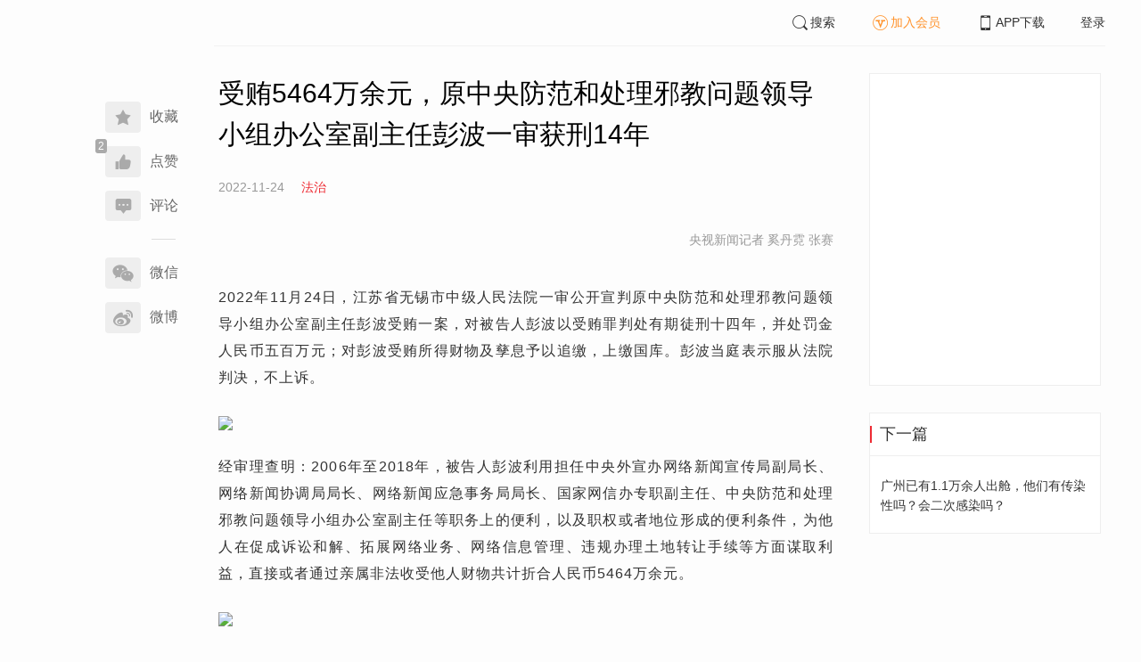

--- FILE ---
content_type: text/html; charset=UTF-8
request_url: https://www.infzm.com/contents/238977?source=202&source_1=238974
body_size: 5145
content:
<!DOCTYPE html>
<html lang="zh-hans" class="ui-trbm">
<head>
    <meta charset="UTF-8">
    <meta name="viewport" content="width=device-width, initial-scale=1.0">
    <meta http-equiv="X-UA-Compatible" content="ie=edge">
    <title>受贿5464万余元，原中央防范和处理邪教问题领导小组办公室副主任彭波一审获刑14年 | 南方周末</title>
    <meta name="author" content="央视新闻记者 奚丹霓 张赛">
    <meta name="description" content="">
    <meta name="keywords" content="彭波受贿案">
        <link rel="stylesheet" href="https://at.alicdn.com/t/font_1071502_wpvvcrq8wm.css">
    <link rel="stylesheet" href="/web/styles/bootstrap.css?id=256a4ba6f7d1e290cb9e">
    <link rel="stylesheet" href="/web/styles/swiper.css?id=a1ccf43173d14f1758c5">
    <link rel="stylesheet" href="/web/styles/common.css?id=aac14c486c504d62313f">
    <script type="text/javascript" src="https://s96.cnzz.com/z_stat.php?id=1277810324&web_id=1277810324"></script>
    
<link rel="stylesheet" href="/web/styles/detail/bootstrap.css?id=a1fe5e260dd8b83bda9c">




</head>
<body>
    <section class="container-full nfzm-layout">
    <!--[ad__start]-->
    <div class="nfzm-ad" id="W-C1"></div>
    <div class="nfzm-ad" id="W-C2"></div>
    <!--[ad__end]-->
    <div class="nfzm-layout__inner" data-class="container" is="PinContainer">
        <div class="nfzm-layout__navi" is="Pin" :fixed="false" dynamic offset-y="24" scroll-with="vertical">
            <!--[navi__start]-->
            <nav class="nfzm-navi">
    <div class="nfzm-brand"><a href="/"></a></div>
    <div class="nfzm-left-bar">
                <div is="FavoriteButton" v-model="favorited" :link-id="content.link_id" :is-login="user.islogin" v-cloak></div>
                        <div is="LikeButton" v-model="liked" :count="content.ding_count" :link-id="content.link_id" :is-login="user.islogin" :content="content" v-cloak></div>
                                <div class="icon-item" @click="scrollTo($event, '.__comment__')"><span><i class="iconfont iconcomment"></i></span><span>评论</span></div>
                        <p class="share-text">分享到</p>
        <div is="WechatShare" v-on:on-show="onWechatPopoverShow" url="https://www.infzm.com/wap/?from=pcqrcode#/content/238977" v-cloak></div>
        <div class="icon-item  color-weibo" v-on:click="WBShare(__STATUS__.content.subject, __STATUS__.content.introtext)"><span><i class="iconfont iconweibo"></i></span><span>微博</span></div>
    </div>
</nav>
            <!--[navi__end]-->
        </div>
        <div class="nfzm-layout__main">
            <header class="nfzm-layout__header">
                                <!--[header__start]-->
                <header class="nfzm-header">
    <div class="nfzm-header__content clearfix">
        
        <ul class="nfzm-list clearfix">
                            <li><a href="javascript:;" @click="shown.SearchPanel=true"><i class="iconfont iconsearch"></i>搜索</a></li>
                        <li><a href="javascript:;" id="payment-btn" class="text-deputy"><i class="iconfont iconin-member"></i>加入会员</a></li>
            <li><a target="_blank" href="/download"><i class="iconfont iconshouji"></i>APP下载</a></li>
            <li is="LoginStatus"><a id="btn-login" href="//passport.infzm.com/login" target="__brank">登录</a></li>
            
        </ul>
    </div>
</header>
                <!--[header__end]-->
                            </header>
            <div class="row">
    <div class="col-sm-8">
        <div class="nfzm-content">
                                    
            
            
            
            
            
            
            
            
            
                        
            
            
            
            

            
            
                            
            
        
        <article>
            <div class="nfzm-content__title">
                <h1>受贿5464万余元，原中央防范和处理邪教问题领导小组办公室副主任彭波一审获刑14年
                    
                    
                                    </h1>
                
            </div>
            <div class="nfzm-content__meta">
                <p class="nfzm-content__author">
                    
                    <span class="nfzm-content__publish" data-time="2022-11-24 22:00:00">2022-11-24</span>

                                            <a href="/contents?term_id=101&form_content_id=238977"><span class="nfzm-content__term">法治</span></a>
                    
                </p>
            </div>
            <div class="nfzm-content__content">
                                                    
                
                <div class="nfzm-content__team">
                                        <p class="nfzm-content__author">央视新闻记者 奚丹霓 张赛</p>
                    
                    
                                    </div>

                <!-- vote components in top start-->
                                <!-- vote components in top end-->

                <!-- 播客文章 -->
                
                <div class="nfzm-content__fulltext  nfzm-content__fulltext--isview ">
                    <!--fulltext start-->
                    <p>2022年11月24日，江苏省无锡市中级人民法院一审公开宣判原中央防范和处理邪教问题领导小组办公室副主任彭波受贿一案，对被告人彭波以受贿罪判处有期徒刑十四年，并处罚金人民币五百万元；对彭波受贿所得财物及孳息予以追缴，上缴国库。彭波当庭表示服从法院判决，不上诉。</p>
<p><img src="http://images.infzm.com/cms/medias/image/22/11/24/2613fe23ff9aaf9053559e6f5d63c2a2.jpeg" border="0" width="4000" height="2250" data-src="//images.infzm.com/cms/medias/image/22/11/24/2613fe23ff9aaf9053559e6f5d63c2a2.jpeg" data-key="216565"></p>
<p>经审理查明：2006年至2018年，被告人彭波利用担任中央外宣办网络新闻宣传局副局长、网络新闻协调局局长、网络新闻应急事务局局长、国家网信办专职副主任、中央防范和处理邪教问题领导小组办公室副主任等职务上的便利，以及职权或者地位形成的便利条件，为他人在促成诉讼和解、拓展网络业务、网络信息管理、违规办理土地转让手续等方面谋取利益，直接或者通过亲属非法收受他人财物共计折合人民币5464万余元。</p>
<p><img src="http://images.infzm.com/cms/medias/image/22/11/24/f117fc912dd8d0cc542d3478f82eed98.jpeg" border="0" width="4000" height="2666" data-src="//images.infzm.com/cms/medias/image/22/11/24/f117fc912dd8d0cc542d3478f82eed98.jpeg" data-key="216564"></p>
<p>无锡市中级人民法院认为，被告人彭波身为国家工作人员，利用职务上的便利，为他人谋取利益；利用职权或者地位形成的便利条件，通过其他国家工作人员职务上的行为，为他人谋取不正当利益，非法收受他人财物，其行为构成受贿罪。彭波受贿数额特别巨大，鉴于其到案后主动交代办案机关尚未掌握的大部分受贿犯罪事实，如实供述其他受贿犯罪事实，认罪悔罪，积极退赃，涉案赃款赃物及孳息已全部追缴，依法可对其从轻处罚。法庭遂作出上述判决。</p>
<p></p>
                    <!--fulltext end-->
                </div>

                                    <!--2024 newyear hack-->
                                                    
                                
                
                <!-- vote components in bottom start-->
                
                <p class="nfzm-content__editors">
                                        <span class="nfzm-content__network_editor">网络编辑：柔翡</span>
                                                        </p>

                
                <div class="nfzm-content__footer">
                    <div class="nfzm-content__tags">
                                                                        <a href="/search?k=彭波受贿案" type="submit" class="btn btn-default">彭波受贿案</a>
                                                                    </div>
                                    </div>
            </div>
        </article>


                    



        <!--[广告位 W-C4 start]-->
        <div class="nfzm-ad" id="W-C4"></div>
        <!--[广告位 W-C4 end]-->

        <!--[相关文章 start]-->
        <div class="nfzm-panel">
                        <header class="nfzm-panel__header">
                <h4 class="text-center">相关文章</h4>
            </header>
            <article>
                <ul class="nfzm-list ui-disc ui-important">
                                        <li>
                        <a href="/contents/211804?source=124&amp;source_1=238977">
    <div class="nfzm-content-item nfzm-content-item--left">
                <div class="nfzm-content-item__content">
            <div class="nfzm-content-item__inner">
                                    <header class="nfzm-content-item__title">
                        <h5>
                            原中央防邪教领导小组办公室副主任彭波被开除党籍并移送司法
                                                    </h5>
                    </header>
                                                                                    <footer class="nfzm-content-item__meta">
                                                                                                                            <span>推荐</span>
                                                                            <span>2021-08-17</span>
                                                                            <span class="pull-right">3评论</span>
                                            </footer>
                            </div>
        </div>
    </div>
</a>
                    </li>
                                    </ul>
            </article>
                    </div>
        <!--[相关文章 end]-->

        <!--[评论 start]-->
                <div class="__comment__" is="ContentComment" :count="content.comment_count" :id="content.id" :link-id="content.link_id" :content="content":is-login="user.islogin"></div>
                <!--[评论 end]-->
    </div>
</div>


<aside class="col-sm-4">
    <div class="nfzm-ad" id="W-C3"></div>

    <section class="nfzm-panel nfzm-panel--border nfzm-app nfzm-panel--white">
    </section>

        <div is="Pin" dynamic overflow container="aside.col-sm-4" offset-y="30">
        <section class="nfzm-panel nfzm-panel--border nfzm-panel--white">
            <header>
                <h4 class="nfzm-title">下一篇</h4>
            </header>
            <article>
                <ul class="nfzm-list next_content">
                    <li>
                        <a href="/contents/238978?source=202&amp;source_1=238977">
    <div class="nfzm-content-item nfzm-content-item--card nfzm-content-item--sm">
                <div class="nfzm-content-item__content">
            <div class="nfzm-content-item__inner">
                                    <header class="nfzm-content-item__title">
                        <h5>
                            广州已有1.1万余人出舱，他们有传染性吗？会二次感染吗？
                                                                                                                                                                                </h5>
                    </header>
                                                                            </div>
        </div>
    </div>
</a>
                    </li>
                </ul>
            </article>
        </section>
    </div>
    </aside>

</div>

<section class="row">
    <div is="uiv-modal" v-cloak v-model="login_popup.popup" :footer="false" :header="false" title="login-popup" ref=login-popup class="login-popup">
        <p>登录获取更多阅读权限</p>
        <a href="http://passport.infzm.com/login?refer=http%3A%2F%2Fwww.infzm.com%2Fcontents%2F238977" class="btn btn-primary login-popup-btn">
            立即登录
        </a>
        <div class="login-popup-close" @click="login_popup.popup = false"></div>
    </div>

    <div is="uiv-modal" v-cloak v-model="isview_popup.popup" :footer="false" :header="false" title="isview-popup" ref=isview-popup class="isview-popup">
        <div class="isview-popup-content">
            <div>
                <p>{{ isview_popup.firstLine }}<span>{{ isview_popup.highlight }}</span>
                </p>
                <p>{{ isview_popup.secondLine }}</p>
            </div>
            <a href="http://passport.infzm.com/payment?refer=%2f%2fwww.infzm.com%2fcontents%2f238977" class="btn btn-primary isview-popup-btn">
                {{ isview_popup.buttonText }}
            </a>
            <div class="isview-popup-close" @click="isview_popup.popup = false"></div>
        </div>
    </div>
</section>
        </div>
    </div>
    <div class="nfzm-layout__inner">
        <!--[ad__start]-->
                        <div class="nfzm-ad" id="W-C5"></div>
        <!--[ad__end]-->
    </div>
    <div class="nfzm-layout__footer">
                <!--[footer__start]-->
        <footer class="footer nfzm-footer">
    <div class="footer__wrapper">
        <div class="footer__content">
            <ul class="footer-postcards">
                <li>
                    <div class="tips">关于南周</div>
                    <div class="cards"><a target="_blank" href="http://infzm.com/topics/t158.html">南周品牌</a>
                    </div>
                    <div class="cards"><a target="_blank" href="/download">南周APP</a>
                    </div>
                    <div class="cards"><a target="_blank" href="/about">关于我们</a></div>
                </li>
                <li>
                    <div class="tips">交流与合作</div>
                    <div class="cards"><a target="_blank" href="//csr.infzm.com">善择云平台</a></div>
                    <div class="cards"><a target="_blank" href="/advertising">广告服务</a></div>
                    
                </li>
                <li>
                    <div class="tips">友情链接</div>
                    <div class="cards"><a target="_blank" href="http://www.nfpeople.com/">南方人物周刊</a></div>
                    <div class="cards"><a target="_blank" href="http://www.southcn.com/">南方网</a></div>
                    <div class="cards"><a target="_blank" href="http://www.oeeee.com/">南方都市报</a></div>
                    <div class="cards"><a target="_blank" href="http://www.21jingji.com/">21经济网</a></div>
                </li>
                <li>
                    <div class="tips">联系我们</div>
                    <div class="cards"><a target="_blank" href="//www.infzm.com/contact">客服热线</a></div>
                    <div class="cards"><a target="_blank" href="//weibo.com/infzm">关注南周微博</a></div>
                </li>
                <li>
                    <div class="footer-qrcode">
                        <div class="">
                            <div class="pic"></div>
                            <em>南方周末APP下载</em>
                        </div>
                        <div class="">
                            <div class="pic"></div>
                            <em>南方周末公众号</em>
                        </div>
                        <div class="">
                            <div class="pic"></div>
                            <em>南周知道公众号</em>

                        </div>
                        <div class="">
                            <div class="pic"></div>
                            <em>24楼影院公众号</em>
                        </div>
                        <div class="">
                            <div class="pic"></div>
                            <em>南瓜学堂公众号</em>
                        </div>

                    </div>
                </li>
            </ul>
            <div class="footer-partner">
                <div class="" style="">
                    <p>&nbsp;</p>
                    <p>广东南方数媒工场科技有限责任公司 | 新闻信息服务许可证号：44120190002 ICP经营许可证号：粤B2-20050252号 网站备案信息：<a href='https://beian.miit.gov.cn' style="color:#999">粤ICP备13019428号</a></p>
                    <p>违法和不良信息监督电话：020-87361587 | 监督邮箱：nfzm@infzm.com</p>
                    <p><span><img style="margin-bottom: 2px;margin-right: 2px;" src="http://www.beian.gov.cn/img/new/gongan.png">
                            <a href="http://www.beian.gov.cn/portal/registerSystemInfo?recordcode=44010402002852"
                               style="display:inline-block;color:#999" target="_blank">粤公网安备 44010402002852号</a></span>
                    </p>
                </div>
            </div>
        </div>
    </div>

</footer>
        <!--[footer__end]-->
            </div>
    <div is="SearchPanel" v-model="shown.SearchPanel"></div>

        <div class="nfzm-fixed-right">
        <div is="GoTop" class="go-top"></div>
    </div>
    </section>
            <script src="/web/js/chunks/vendor.js?id=4e587e3d6761cd8f0ca7"></script>
        <script>
    __STATUS__ = {"content":{"id":238977,"link_id":418613,"ding_count":2,"comment_count":0,"pay_property":{"content_type":"article","content_subtype":"0","front_template":"","mode":"free","end_freetime":"1899-11-30 00:00:00","is_originnal":0,"detail_style":1,"color_mode":0,"chapter_display":0},"subject":"\u53d7\u8d3f5464\u4e07\u4f59\u5143\uff0c\u539f\u4e2d\u592e\u9632\u8303\u548c\u5904\u7406\u90aa\u6559\u95ee\u9898\u9886\u5bfc\u5c0f\u7ec4\u529e\u516c\u5ba4\u526f\u4e3b\u4efb\u5f6d\u6ce2\u4e00\u5ba1\u83b7\u521114\u5e74","introtext":""},"user":{"islogin":false,"isview":true,"user_id":0,"isNewsStand":0,"isdigg":false,"isfav":false},"option":[]}</script>

<script src="/web/js/detail/bootstrap.js?id=daf402b566b34f13ebe8"></script>
        <script src="/web/js/ad.js?id=6c49391c40325a13c300"></script>
    </body>
</html>
